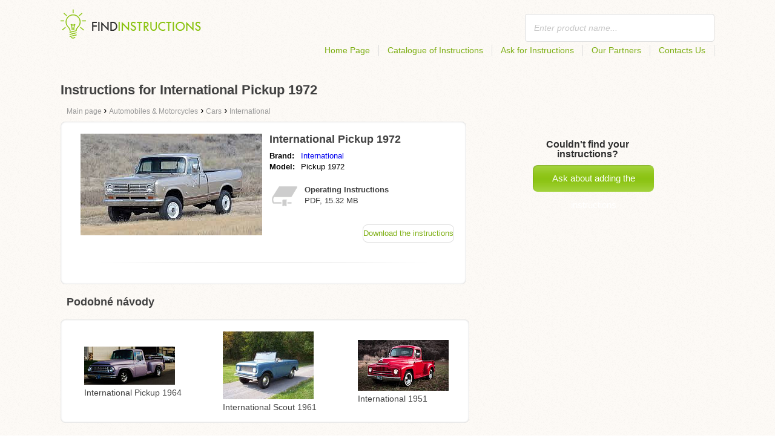

--- FILE ---
content_type: text/html; charset=utf-8
request_url: https://findinstructions.com/instructions-for-international-pickup-1972/
body_size: 4274
content:
<!DOCTYPE html>
<html lang='EN'>
<head>
	<meta name="theme-color" content="#90c61b">
	<meta name="seznam-wmt" content="fylUtksIWwnb4WRDHsY2bCglrwxoXsRD">
	<meta charset="UTF-8">
	<meta name="viewport" content="width=device-width, initial-scale=1">
		<title>Instructions for International  Pickup 1972 | Instructions</title>
	<meta name="keywords" content="instructions, manual, operating instructions, Instructions for International  Pickup 1972,">
	<meta name="description" content="Instructions for International  Pickup 1972 to free download. The manual is in English in PDF format.">
	<script>
		dataLayer = [{
			'user': "19",
			'type': 0,
			
			
			'pageType': 'manual',
		}];
	</script>
				<link rel="alternate" href="https://findinstructions.com/instructions-for-international-pickup-1972/" hreflang="EN">
				<link rel="alternate" href="https://findinstructions.co.uk/instructions-for-international-pickup-1972/" hreflang="EN-GB">

	<link rel="shortcut icon" href="/favicon.ico">
<link rel="stylesheet" type="text/css" href="/webtemp/cssloader-ba34d9c21ecf-critical.css?1577101178">
	
	<script async src="https://pagead2.googlesyndication.com/pagead/js/adsbygoogle.js?client=ca-pub-1852166013895833"
     crossorigin="anonymous"></script>
	<script async src="https://www.google.com/recaptcha/api.js?render=6LfFEqkpAAAAAFCOw2ZtCHZGykEvlNJJtUkc_jV7"></script>
	<style>
		.grecaptcha-badge {
			visibility: hidden !important;
		}
	</style>
</head>
<body class="resp">
<link rel="stylesheet" type="text/css" href="/webtemp/cssloader-bd1af2b9cec9.css?1734830271">
<!-- Google Tag Manager -->
<noscript>
	<iframe src="//www.googletagmanager.com/ns.html?id=GTM-WP2LCP" height="0" width="0" style="display:none;visibility:hidden"></iframe>
</noscript>

<script>(function(w,d,s,l,i) { w[l]=w[l]||[];w[l].push( { 'gtm.start':
		new Date().getTime(),event:'gtm.js' } );var f=d.getElementsByTagName(s)[0],
		j=d.createElement(s),dl=l!='dataLayer'?'&l='+l:'';j.async=true;j.src=
		'//www.googletagmanager.com/gtm.js?id='+i+dl;f.parentNode.insertBefore(j,f);
} )(window,document,'script','dataLayer','GTM-WP2LCP');</script>
<!-- End Google Tag Manager -->

<!--[if lte IE 8]><div id="ieLt8"><![endif]-->
<div class="page">

<header class="main-header">

    <a class="logo" href="/">
        <img src="/frontend/img/logos/logo_en.png"
             alt="Findinstructions.co.uk">
    </a>
    <!--logo-->
		<form class="ui search search-header huge icon input" onsubmit="dataLayer.push( { 'event':'searchEvent' } );" id="searchbox_" method="get"
			  action="/search/">
			<input type="text" name="q" id="search" class="search" placeholder="Enter product name..."
				   value="">
		</form>
		<!--search-->

    <nav class="main-nav">
        <a
                class="" href="/">Home Page</a>
        <a
                class="" href="/catalogue/">Catalogue of Instructions</a>
        
            <a class="show-dialog"
                                                  data-dialog="ask-manual"
                                                  href="#">Ask for Instructions</a>
        <a class="" href="/partners/">Our Partners</a>
        <a
                class="" href="/contacts-us/">Contacts Us</a>
    </nav>
    <!--main-nav-->

</header>
<!--main-header-->
	<script type="application/ld+json">
    {
      "@context" : "http://schema.org",
      "@type" : "WebSite",
      "name" : "Findinstructions.co.uk",
      "url" : "https://findinstructions.com/instructions-for-international-pickup-1972/"
    }

	</script>

	<h1>Instructions for International  Pickup 1972</h1>


<nav class="path">
	<ol vocab="http://schema.org/" typeof="BreadcrumbList">
		<li>
			<a href="/">
				<span>
					Main page
				</span>
			</a>
		</li>
	<li property="itemListElement" typeof="ListItem">
		›
		<a href="/automobiles-motorcycles/" property="item" typeof="WebPage">
			<span property="name">Automobiles &amp; Motorcycles</span>
		</a>
		<meta property="position" content="1">
	</li>
	<li property="itemListElement" typeof="ListItem">
		›
		<a href="/automobiles-motorcycles/cars/" property="item" typeof="WebPage">
			<span property="name">Cars</span>
		</a>
		<meta property="position" content="2">
	</li>
	<li property="itemListElement" typeof="ListItem">
		›
		<a href="/automobiles-motorcycles/cars/international/" property="item" typeof="WebPage">
			<span property="name">International</span>
		</a>
		<meta property="position" content="3">
	</li>
	</ol>
</nav>
	<div class="ads-google">
		<script async src="https://pagead2.googlesyndication.com/pagead/js/adsbygoogle.js?client=ca-pub-1852166013895833"
     crossorigin="anonymous"></script>
<!-- Návody - Produkt - Nahoře -->
<ins class="adsbygoogle"
     style="display:block"
     data-ad-client="ca-pub-1852166013895833"
     data-ad-slot="6449177915"
     data-ad-format="auto"
     data-full-width-responsive="true"></ins>
<script>
     (adsbygoogle = window.adsbygoogle || []).push({});
</script>
	</div>

	<div class="content-wrapper type-two">
		<div class="product-manual left-content">

			<div class="wrapper product">

				<section class="basic-info">

					<div class="one-half">


						<a href="https://findinstructions.com/images/be/jpg81-international-pickup-1972.jpg"
						   title="International  Pickup 1972" class="show-img">
							<picture>
								<source srcset="https://findinstructions.com/images/be/jpg81-international-pickup-1972.300x200.fit.q90.jpg" type="image/jpeg">
								<img class="show-img-small"
												   data-src="https://findinstructions.com/images/be/jpg81-international-pickup-1972.300x200.fit.q90.jpg"
												   alt="International  Pickup 1972" title="International  Pickup 1972">
							</picture>
						</a>


					</div>

					<div class="one-half">

						<h2>International  Pickup 1972</h2>

						<table>
							<tbody>
							<tr>
								<td class="brandName">Brand:</td>
								<td class="brandLink">
										<a href="/international/">International</a>
								</td>
							</tr>
							<tr>
								<td>Model:</td>
								<td>Pickup 1972</td>
							</tr>
							</tbody>
						</table>

						<div class="size-info">
							<div class="icon"></div>
							<p><b>Operating Instructions</b></p>
							<p>
								PDF, 15.32
								MB
							</p>
						</div>
						<!--size-info-->

						<div class="product-manual-add ads-google">
							<script async src="https://pagead2.googlesyndication.com/pagead/js/adsbygoogle.js?client=ca-pub-1852166013895833"
     crossorigin="anonymous"></script>
<!-- Návody - Produkt - Nad plačítkem -->
<ins class="adsbygoogle"
     style="display:block"
     data-ad-client="ca-pub-1852166013895833"
     data-ad-slot="2960470990"
     data-ad-format="auto"
     data-full-width-responsive="true"></ins>
<script>
     (adsbygoogle = window.adsbygoogle || []).push({});
</script>
						</div>

						<div class="links">
									<!--sse--> <a onclick="showManual()" id="download"
												  title="Instructions for International  Pickup 1972"
												  href="https://pdf.findinstructions.com/wp-content/uploads/pdf48/international-pickup-1972-5802081.pdf?h=WfVLBS5Ui9HmBT_3YymxNg&amp;e=1769744873"
												  style="font-size: 16px;"
												  target="_blank" rel="nofollow">Download the instructions</a>
									<!--/sse-->
								<!--sse--> <a onclick="showManual()" id="download_B"
											  title="Instructions for International  Pickup 1972"
											  href="https://pdf.findinstructions.com/wp-content/uploads/pdf48/international-pickup-1972-5802081.pdf?h=WfVLBS5Ui9HmBT_3YymxNg&amp;e=1769744873"
											  style="font-size: 16px;display:none;"
											  target="_blank" rel="nofollow">Download the instructions</a>
								<!--/sse-->
						</div>
						<!--links-->


					</div>

				</section>

			</div>
			<!--wrapper/product-->
			<div class="similar">
				<h2>Podobné návody</h2>
				<div class="similar-products wrapper">
					<div class="">
						<a href="/instructions-for-international-pickup-1964/">
							<div>
								<picture>
									<source srcset="https://findinstructions.com/images/aa/jpg81-international-pickup-1964.150x150.fit.q90.jpg" type="image/jpeg">
									<img data-src="https://findinstructions.com/images/aa/jpg81-international-pickup-1964.150x150.fit.q90.jpg" alt="International Pickup 1964"
																title="International Pickup 1964">
								</picture>
							</div>
							<p>International Pickup 1964</p>
						</a>

					</div>
					<div class="">
						<a href="/instructions-for-international-scout-1961/">
							<div>
								<picture>
									<source srcset="https://findinstructions.com/images/6e/jpg81-international-scout-1961.150x150.fit.q90.jpg" type="image/jpeg">
									<img data-src="https://findinstructions.com/images/6e/jpg81-international-scout-1961.150x150.fit.q90.jpg" alt="International Scout 1961"
																title="International Scout 1961">
								</picture>
							</div>
							<p>International Scout 1961</p>
						</a>

					</div>
					<div class="">
						<a href="/instructions-for-international-1951/">
							<div>
								<picture>
									<source srcset="https://findinstructions.com/images/cd/jpg81-international-1951.150x150.fit.q90.jpg" type="image/jpeg">
									<img data-src="https://findinstructions.com/images/cd/jpg81-international-1951.150x150.fit.q90.jpg" alt="International 1951"
																title="International 1951">
								</picture>
							</div>
							<p>International 1951</p>
						</a>

					</div>
				</div>
			</div>
		</div>
		<!--product-manual-->

		<aside class="right-panel">
	<section class="manual-not-found">

		<h2>Couldn't find your instructions?</h2>
		<a href="#" class="button-big show-dialog" data-dialog="ask-manual">Ask about adding the instructions</a>

	</section>
	<!--manual-not-found-->
			<div class="ad ads-google">
				<script async src="https://pagead2.googlesyndication.com/pagead/js/adsbygoogle.js?client=ca-pub-1852166013895833"
     crossorigin="anonymous"></script>
<!-- Návody - Produkt - Na straně -->
<ins class="adsbygoogle"
     style="display:block"
     data-ad-client="ca-pub-1852166013895833"
     data-ad-slot="7717973650"
     data-ad-format="auto"
     data-full-width-responsive="true"></ins>
<script>
     (adsbygoogle = window.adsbygoogle || []).push({});
</script>
			</div>
		</aside>
		<!--right-panel-->

	</div>
	<!--content-wrapper-->
		<script type="application/javascript">
			function showManual() {
				dataLayer.push({"ecommerce":{"currencyCode":"USD","purchase":{"actionField":{"id":6067498,"revenue":0.004859},"products":{"name":"International  Pickup 1972","id":48979,"price":0.004859,"brand":"International","category":"Auta","quantity":"1"}}},"event":"purchase"});
			}
		</script>

		<script type="application/javascript">
			dataLayer.push({"ecommerce":{"detail":{"actionField":{"list":"Product Page","action":"detail"},"products":{"name":"International  Pickup 1972","id":48979,"brand":"International","category":"Auta"}}},"event":"showProduct"});
		</script>
</div>
	<!--page-->
<footer class="main-footer">
    <div class="page menu">
        <a href="/">Home Page</a>
        <a href="/catalogue/">Catalogue of Instructions</a>
        <a class="show-dialog" data-dialog="ask-manual"
                                              href="#">Ask for Instructions</a>
        <a href="/partners/">Our Partners</a>
        <a href="/contacts-us/">Contacts Us</a>
    </div>
    <!--page/menu-->
</footer>
<!--main-footer-->

<!--DIALOG-->
    <div class="dialog-box ask-manual">

        <a href="#" class="close-button hide-dialog"><!--close--></a>

        <h1>Ask for Instructions</h1>

        <p>We will contact you by email when they are added.</p>

        <form action="/instructions-for-international-pickup-1972/" method="post" id="myForm" class="ask-manual-form">

            <label for="frm-requestForm-requestForm-name">The exact product name</label>
            <input type="text" name="name" id="frm-requestForm-requestForm-name" required data-nette-rules='[{"op":":filled","msg":"Please enter the exact product name."}]'>

            <label for="frm-requestForm-requestForm-email">Your email</label>
            <input type="email" name="email" id="frm-requestForm-requestForm-email" required data-nette-rules='[{"op":":filled","msg":"You must enter your email."},{"op":":email","msg":"Please check your email address. It is entered incorrectly."}]'>

            <input type="hidden" name="recaptchaToken" value="" id="g-recaptcha-response">

            <input type="checkbox" name="terms" id="frm-requestForm-requestForm-terms" required data-nette-rules='[{"op":":filled","msg":"This field is required."},{"op":":equal","msg":"It is necessary to agree with the processing of your email.","arg":true}]' checked>
            <label for="frm-requestForm-requestForm-terms">I agree with the processing of my email</label>

            <button type="button" class="button-mid button-abort hide-dialog">Cancel</button>
            <button class="button-mid" type="submit" name="_submit" value="Ask for Instructions">Ask for Instructions</button>
        <input type="hidden" name="_do" value="requestForm-requestForm-submit"></form>

        <p class="privacy-policy" style="margin-top:10px">
            This site is protected by reCAPTCHA and the Google
            <a href="https://policies.google.com/privacy">Privacy Policy</a> and
            <a href="https://policies.google.com/terms">Terms of Service</a> apply.
        </p>
    </div>
<!--dialog-box-->
<script>
    document.addEventListener('DOMContentLoaded', (event) => {
        document.getElementById('myForm').addEventListener('submit', function(e) {
            e.preventDefault();
            grecaptcha.ready(function() {
                grecaptcha.execute('6LfFEqkpAAAAAFCOw2ZtCHZGykEvlNJJtUkc_jV7', { action: 'submit' } ).then(function(token) {
                    document.getElementById('g-recaptcha-response').value = token;
                    $("#myForm").submit();
                });
            });
        });
    });
</script>
	<!--DIALOG-->
	<div class="dialog-box addNavod">
		<a href="#" class="close-button hide-dialog"><!--close--></a>
		<h1>Add Instructions</h1>
		<p>If you want to add the instructions, please send them to <i><a href="/cdn-cgi/l/email-protection" class="__cf_email__" data-cfemail="157c7b737a55737c7b717c7b6661676076617c7a7b663b767a3b607e">[email&#160;protected]</a></i>.
			<br>
			<br>
			<b>Thank you</b><br></p>
	</div>
	<!--dialog-box-->

	<!--[if IE]>
	<script src="//html5shiv.googlecode.com/svn/trunk/html5.js"></script>
	<![endif]-->
<script data-cfasync="false" src="/cdn-cgi/scripts/5c5dd728/cloudflare-static/email-decode.min.js"></script><script src="/webtemp/jsloader-3fba8208d02c.js?1577101178"></script>
	

<script defer src="https://static.cloudflareinsights.com/beacon.min.js/vcd15cbe7772f49c399c6a5babf22c1241717689176015" integrity="sha512-ZpsOmlRQV6y907TI0dKBHq9Md29nnaEIPlkf84rnaERnq6zvWvPUqr2ft8M1aS28oN72PdrCzSjY4U6VaAw1EQ==" data-cf-beacon='{"version":"2024.11.0","token":"95706f380b75430c9302f3506f1a39e2","r":1,"server_timing":{"name":{"cfCacheStatus":true,"cfEdge":true,"cfExtPri":true,"cfL4":true,"cfOrigin":true,"cfSpeedBrain":true},"location_startswith":null}}' crossorigin="anonymous"></script>
</body>
</html>


--- FILE ---
content_type: text/html; charset=utf-8
request_url: https://www.google.com/recaptcha/api2/anchor?ar=1&k=6LfFEqkpAAAAAFCOw2ZtCHZGykEvlNJJtUkc_jV7&co=aHR0cHM6Ly9maW5kaW5zdHJ1Y3Rpb25zLmNvbTo0NDM.&hl=en&v=N67nZn4AqZkNcbeMu4prBgzg&size=invisible&anchor-ms=20000&execute-ms=30000&cb=7hppjmk9yy0l
body_size: 48542
content:
<!DOCTYPE HTML><html dir="ltr" lang="en"><head><meta http-equiv="Content-Type" content="text/html; charset=UTF-8">
<meta http-equiv="X-UA-Compatible" content="IE=edge">
<title>reCAPTCHA</title>
<style type="text/css">
/* cyrillic-ext */
@font-face {
  font-family: 'Roboto';
  font-style: normal;
  font-weight: 400;
  font-stretch: 100%;
  src: url(//fonts.gstatic.com/s/roboto/v48/KFO7CnqEu92Fr1ME7kSn66aGLdTylUAMa3GUBHMdazTgWw.woff2) format('woff2');
  unicode-range: U+0460-052F, U+1C80-1C8A, U+20B4, U+2DE0-2DFF, U+A640-A69F, U+FE2E-FE2F;
}
/* cyrillic */
@font-face {
  font-family: 'Roboto';
  font-style: normal;
  font-weight: 400;
  font-stretch: 100%;
  src: url(//fonts.gstatic.com/s/roboto/v48/KFO7CnqEu92Fr1ME7kSn66aGLdTylUAMa3iUBHMdazTgWw.woff2) format('woff2');
  unicode-range: U+0301, U+0400-045F, U+0490-0491, U+04B0-04B1, U+2116;
}
/* greek-ext */
@font-face {
  font-family: 'Roboto';
  font-style: normal;
  font-weight: 400;
  font-stretch: 100%;
  src: url(//fonts.gstatic.com/s/roboto/v48/KFO7CnqEu92Fr1ME7kSn66aGLdTylUAMa3CUBHMdazTgWw.woff2) format('woff2');
  unicode-range: U+1F00-1FFF;
}
/* greek */
@font-face {
  font-family: 'Roboto';
  font-style: normal;
  font-weight: 400;
  font-stretch: 100%;
  src: url(//fonts.gstatic.com/s/roboto/v48/KFO7CnqEu92Fr1ME7kSn66aGLdTylUAMa3-UBHMdazTgWw.woff2) format('woff2');
  unicode-range: U+0370-0377, U+037A-037F, U+0384-038A, U+038C, U+038E-03A1, U+03A3-03FF;
}
/* math */
@font-face {
  font-family: 'Roboto';
  font-style: normal;
  font-weight: 400;
  font-stretch: 100%;
  src: url(//fonts.gstatic.com/s/roboto/v48/KFO7CnqEu92Fr1ME7kSn66aGLdTylUAMawCUBHMdazTgWw.woff2) format('woff2');
  unicode-range: U+0302-0303, U+0305, U+0307-0308, U+0310, U+0312, U+0315, U+031A, U+0326-0327, U+032C, U+032F-0330, U+0332-0333, U+0338, U+033A, U+0346, U+034D, U+0391-03A1, U+03A3-03A9, U+03B1-03C9, U+03D1, U+03D5-03D6, U+03F0-03F1, U+03F4-03F5, U+2016-2017, U+2034-2038, U+203C, U+2040, U+2043, U+2047, U+2050, U+2057, U+205F, U+2070-2071, U+2074-208E, U+2090-209C, U+20D0-20DC, U+20E1, U+20E5-20EF, U+2100-2112, U+2114-2115, U+2117-2121, U+2123-214F, U+2190, U+2192, U+2194-21AE, U+21B0-21E5, U+21F1-21F2, U+21F4-2211, U+2213-2214, U+2216-22FF, U+2308-230B, U+2310, U+2319, U+231C-2321, U+2336-237A, U+237C, U+2395, U+239B-23B7, U+23D0, U+23DC-23E1, U+2474-2475, U+25AF, U+25B3, U+25B7, U+25BD, U+25C1, U+25CA, U+25CC, U+25FB, U+266D-266F, U+27C0-27FF, U+2900-2AFF, U+2B0E-2B11, U+2B30-2B4C, U+2BFE, U+3030, U+FF5B, U+FF5D, U+1D400-1D7FF, U+1EE00-1EEFF;
}
/* symbols */
@font-face {
  font-family: 'Roboto';
  font-style: normal;
  font-weight: 400;
  font-stretch: 100%;
  src: url(//fonts.gstatic.com/s/roboto/v48/KFO7CnqEu92Fr1ME7kSn66aGLdTylUAMaxKUBHMdazTgWw.woff2) format('woff2');
  unicode-range: U+0001-000C, U+000E-001F, U+007F-009F, U+20DD-20E0, U+20E2-20E4, U+2150-218F, U+2190, U+2192, U+2194-2199, U+21AF, U+21E6-21F0, U+21F3, U+2218-2219, U+2299, U+22C4-22C6, U+2300-243F, U+2440-244A, U+2460-24FF, U+25A0-27BF, U+2800-28FF, U+2921-2922, U+2981, U+29BF, U+29EB, U+2B00-2BFF, U+4DC0-4DFF, U+FFF9-FFFB, U+10140-1018E, U+10190-1019C, U+101A0, U+101D0-101FD, U+102E0-102FB, U+10E60-10E7E, U+1D2C0-1D2D3, U+1D2E0-1D37F, U+1F000-1F0FF, U+1F100-1F1AD, U+1F1E6-1F1FF, U+1F30D-1F30F, U+1F315, U+1F31C, U+1F31E, U+1F320-1F32C, U+1F336, U+1F378, U+1F37D, U+1F382, U+1F393-1F39F, U+1F3A7-1F3A8, U+1F3AC-1F3AF, U+1F3C2, U+1F3C4-1F3C6, U+1F3CA-1F3CE, U+1F3D4-1F3E0, U+1F3ED, U+1F3F1-1F3F3, U+1F3F5-1F3F7, U+1F408, U+1F415, U+1F41F, U+1F426, U+1F43F, U+1F441-1F442, U+1F444, U+1F446-1F449, U+1F44C-1F44E, U+1F453, U+1F46A, U+1F47D, U+1F4A3, U+1F4B0, U+1F4B3, U+1F4B9, U+1F4BB, U+1F4BF, U+1F4C8-1F4CB, U+1F4D6, U+1F4DA, U+1F4DF, U+1F4E3-1F4E6, U+1F4EA-1F4ED, U+1F4F7, U+1F4F9-1F4FB, U+1F4FD-1F4FE, U+1F503, U+1F507-1F50B, U+1F50D, U+1F512-1F513, U+1F53E-1F54A, U+1F54F-1F5FA, U+1F610, U+1F650-1F67F, U+1F687, U+1F68D, U+1F691, U+1F694, U+1F698, U+1F6AD, U+1F6B2, U+1F6B9-1F6BA, U+1F6BC, U+1F6C6-1F6CF, U+1F6D3-1F6D7, U+1F6E0-1F6EA, U+1F6F0-1F6F3, U+1F6F7-1F6FC, U+1F700-1F7FF, U+1F800-1F80B, U+1F810-1F847, U+1F850-1F859, U+1F860-1F887, U+1F890-1F8AD, U+1F8B0-1F8BB, U+1F8C0-1F8C1, U+1F900-1F90B, U+1F93B, U+1F946, U+1F984, U+1F996, U+1F9E9, U+1FA00-1FA6F, U+1FA70-1FA7C, U+1FA80-1FA89, U+1FA8F-1FAC6, U+1FACE-1FADC, U+1FADF-1FAE9, U+1FAF0-1FAF8, U+1FB00-1FBFF;
}
/* vietnamese */
@font-face {
  font-family: 'Roboto';
  font-style: normal;
  font-weight: 400;
  font-stretch: 100%;
  src: url(//fonts.gstatic.com/s/roboto/v48/KFO7CnqEu92Fr1ME7kSn66aGLdTylUAMa3OUBHMdazTgWw.woff2) format('woff2');
  unicode-range: U+0102-0103, U+0110-0111, U+0128-0129, U+0168-0169, U+01A0-01A1, U+01AF-01B0, U+0300-0301, U+0303-0304, U+0308-0309, U+0323, U+0329, U+1EA0-1EF9, U+20AB;
}
/* latin-ext */
@font-face {
  font-family: 'Roboto';
  font-style: normal;
  font-weight: 400;
  font-stretch: 100%;
  src: url(//fonts.gstatic.com/s/roboto/v48/KFO7CnqEu92Fr1ME7kSn66aGLdTylUAMa3KUBHMdazTgWw.woff2) format('woff2');
  unicode-range: U+0100-02BA, U+02BD-02C5, U+02C7-02CC, U+02CE-02D7, U+02DD-02FF, U+0304, U+0308, U+0329, U+1D00-1DBF, U+1E00-1E9F, U+1EF2-1EFF, U+2020, U+20A0-20AB, U+20AD-20C0, U+2113, U+2C60-2C7F, U+A720-A7FF;
}
/* latin */
@font-face {
  font-family: 'Roboto';
  font-style: normal;
  font-weight: 400;
  font-stretch: 100%;
  src: url(//fonts.gstatic.com/s/roboto/v48/KFO7CnqEu92Fr1ME7kSn66aGLdTylUAMa3yUBHMdazQ.woff2) format('woff2');
  unicode-range: U+0000-00FF, U+0131, U+0152-0153, U+02BB-02BC, U+02C6, U+02DA, U+02DC, U+0304, U+0308, U+0329, U+2000-206F, U+20AC, U+2122, U+2191, U+2193, U+2212, U+2215, U+FEFF, U+FFFD;
}
/* cyrillic-ext */
@font-face {
  font-family: 'Roboto';
  font-style: normal;
  font-weight: 500;
  font-stretch: 100%;
  src: url(//fonts.gstatic.com/s/roboto/v48/KFO7CnqEu92Fr1ME7kSn66aGLdTylUAMa3GUBHMdazTgWw.woff2) format('woff2');
  unicode-range: U+0460-052F, U+1C80-1C8A, U+20B4, U+2DE0-2DFF, U+A640-A69F, U+FE2E-FE2F;
}
/* cyrillic */
@font-face {
  font-family: 'Roboto';
  font-style: normal;
  font-weight: 500;
  font-stretch: 100%;
  src: url(//fonts.gstatic.com/s/roboto/v48/KFO7CnqEu92Fr1ME7kSn66aGLdTylUAMa3iUBHMdazTgWw.woff2) format('woff2');
  unicode-range: U+0301, U+0400-045F, U+0490-0491, U+04B0-04B1, U+2116;
}
/* greek-ext */
@font-face {
  font-family: 'Roboto';
  font-style: normal;
  font-weight: 500;
  font-stretch: 100%;
  src: url(//fonts.gstatic.com/s/roboto/v48/KFO7CnqEu92Fr1ME7kSn66aGLdTylUAMa3CUBHMdazTgWw.woff2) format('woff2');
  unicode-range: U+1F00-1FFF;
}
/* greek */
@font-face {
  font-family: 'Roboto';
  font-style: normal;
  font-weight: 500;
  font-stretch: 100%;
  src: url(//fonts.gstatic.com/s/roboto/v48/KFO7CnqEu92Fr1ME7kSn66aGLdTylUAMa3-UBHMdazTgWw.woff2) format('woff2');
  unicode-range: U+0370-0377, U+037A-037F, U+0384-038A, U+038C, U+038E-03A1, U+03A3-03FF;
}
/* math */
@font-face {
  font-family: 'Roboto';
  font-style: normal;
  font-weight: 500;
  font-stretch: 100%;
  src: url(//fonts.gstatic.com/s/roboto/v48/KFO7CnqEu92Fr1ME7kSn66aGLdTylUAMawCUBHMdazTgWw.woff2) format('woff2');
  unicode-range: U+0302-0303, U+0305, U+0307-0308, U+0310, U+0312, U+0315, U+031A, U+0326-0327, U+032C, U+032F-0330, U+0332-0333, U+0338, U+033A, U+0346, U+034D, U+0391-03A1, U+03A3-03A9, U+03B1-03C9, U+03D1, U+03D5-03D6, U+03F0-03F1, U+03F4-03F5, U+2016-2017, U+2034-2038, U+203C, U+2040, U+2043, U+2047, U+2050, U+2057, U+205F, U+2070-2071, U+2074-208E, U+2090-209C, U+20D0-20DC, U+20E1, U+20E5-20EF, U+2100-2112, U+2114-2115, U+2117-2121, U+2123-214F, U+2190, U+2192, U+2194-21AE, U+21B0-21E5, U+21F1-21F2, U+21F4-2211, U+2213-2214, U+2216-22FF, U+2308-230B, U+2310, U+2319, U+231C-2321, U+2336-237A, U+237C, U+2395, U+239B-23B7, U+23D0, U+23DC-23E1, U+2474-2475, U+25AF, U+25B3, U+25B7, U+25BD, U+25C1, U+25CA, U+25CC, U+25FB, U+266D-266F, U+27C0-27FF, U+2900-2AFF, U+2B0E-2B11, U+2B30-2B4C, U+2BFE, U+3030, U+FF5B, U+FF5D, U+1D400-1D7FF, U+1EE00-1EEFF;
}
/* symbols */
@font-face {
  font-family: 'Roboto';
  font-style: normal;
  font-weight: 500;
  font-stretch: 100%;
  src: url(//fonts.gstatic.com/s/roboto/v48/KFO7CnqEu92Fr1ME7kSn66aGLdTylUAMaxKUBHMdazTgWw.woff2) format('woff2');
  unicode-range: U+0001-000C, U+000E-001F, U+007F-009F, U+20DD-20E0, U+20E2-20E4, U+2150-218F, U+2190, U+2192, U+2194-2199, U+21AF, U+21E6-21F0, U+21F3, U+2218-2219, U+2299, U+22C4-22C6, U+2300-243F, U+2440-244A, U+2460-24FF, U+25A0-27BF, U+2800-28FF, U+2921-2922, U+2981, U+29BF, U+29EB, U+2B00-2BFF, U+4DC0-4DFF, U+FFF9-FFFB, U+10140-1018E, U+10190-1019C, U+101A0, U+101D0-101FD, U+102E0-102FB, U+10E60-10E7E, U+1D2C0-1D2D3, U+1D2E0-1D37F, U+1F000-1F0FF, U+1F100-1F1AD, U+1F1E6-1F1FF, U+1F30D-1F30F, U+1F315, U+1F31C, U+1F31E, U+1F320-1F32C, U+1F336, U+1F378, U+1F37D, U+1F382, U+1F393-1F39F, U+1F3A7-1F3A8, U+1F3AC-1F3AF, U+1F3C2, U+1F3C4-1F3C6, U+1F3CA-1F3CE, U+1F3D4-1F3E0, U+1F3ED, U+1F3F1-1F3F3, U+1F3F5-1F3F7, U+1F408, U+1F415, U+1F41F, U+1F426, U+1F43F, U+1F441-1F442, U+1F444, U+1F446-1F449, U+1F44C-1F44E, U+1F453, U+1F46A, U+1F47D, U+1F4A3, U+1F4B0, U+1F4B3, U+1F4B9, U+1F4BB, U+1F4BF, U+1F4C8-1F4CB, U+1F4D6, U+1F4DA, U+1F4DF, U+1F4E3-1F4E6, U+1F4EA-1F4ED, U+1F4F7, U+1F4F9-1F4FB, U+1F4FD-1F4FE, U+1F503, U+1F507-1F50B, U+1F50D, U+1F512-1F513, U+1F53E-1F54A, U+1F54F-1F5FA, U+1F610, U+1F650-1F67F, U+1F687, U+1F68D, U+1F691, U+1F694, U+1F698, U+1F6AD, U+1F6B2, U+1F6B9-1F6BA, U+1F6BC, U+1F6C6-1F6CF, U+1F6D3-1F6D7, U+1F6E0-1F6EA, U+1F6F0-1F6F3, U+1F6F7-1F6FC, U+1F700-1F7FF, U+1F800-1F80B, U+1F810-1F847, U+1F850-1F859, U+1F860-1F887, U+1F890-1F8AD, U+1F8B0-1F8BB, U+1F8C0-1F8C1, U+1F900-1F90B, U+1F93B, U+1F946, U+1F984, U+1F996, U+1F9E9, U+1FA00-1FA6F, U+1FA70-1FA7C, U+1FA80-1FA89, U+1FA8F-1FAC6, U+1FACE-1FADC, U+1FADF-1FAE9, U+1FAF0-1FAF8, U+1FB00-1FBFF;
}
/* vietnamese */
@font-face {
  font-family: 'Roboto';
  font-style: normal;
  font-weight: 500;
  font-stretch: 100%;
  src: url(//fonts.gstatic.com/s/roboto/v48/KFO7CnqEu92Fr1ME7kSn66aGLdTylUAMa3OUBHMdazTgWw.woff2) format('woff2');
  unicode-range: U+0102-0103, U+0110-0111, U+0128-0129, U+0168-0169, U+01A0-01A1, U+01AF-01B0, U+0300-0301, U+0303-0304, U+0308-0309, U+0323, U+0329, U+1EA0-1EF9, U+20AB;
}
/* latin-ext */
@font-face {
  font-family: 'Roboto';
  font-style: normal;
  font-weight: 500;
  font-stretch: 100%;
  src: url(//fonts.gstatic.com/s/roboto/v48/KFO7CnqEu92Fr1ME7kSn66aGLdTylUAMa3KUBHMdazTgWw.woff2) format('woff2');
  unicode-range: U+0100-02BA, U+02BD-02C5, U+02C7-02CC, U+02CE-02D7, U+02DD-02FF, U+0304, U+0308, U+0329, U+1D00-1DBF, U+1E00-1E9F, U+1EF2-1EFF, U+2020, U+20A0-20AB, U+20AD-20C0, U+2113, U+2C60-2C7F, U+A720-A7FF;
}
/* latin */
@font-face {
  font-family: 'Roboto';
  font-style: normal;
  font-weight: 500;
  font-stretch: 100%;
  src: url(//fonts.gstatic.com/s/roboto/v48/KFO7CnqEu92Fr1ME7kSn66aGLdTylUAMa3yUBHMdazQ.woff2) format('woff2');
  unicode-range: U+0000-00FF, U+0131, U+0152-0153, U+02BB-02BC, U+02C6, U+02DA, U+02DC, U+0304, U+0308, U+0329, U+2000-206F, U+20AC, U+2122, U+2191, U+2193, U+2212, U+2215, U+FEFF, U+FFFD;
}
/* cyrillic-ext */
@font-face {
  font-family: 'Roboto';
  font-style: normal;
  font-weight: 900;
  font-stretch: 100%;
  src: url(//fonts.gstatic.com/s/roboto/v48/KFO7CnqEu92Fr1ME7kSn66aGLdTylUAMa3GUBHMdazTgWw.woff2) format('woff2');
  unicode-range: U+0460-052F, U+1C80-1C8A, U+20B4, U+2DE0-2DFF, U+A640-A69F, U+FE2E-FE2F;
}
/* cyrillic */
@font-face {
  font-family: 'Roboto';
  font-style: normal;
  font-weight: 900;
  font-stretch: 100%;
  src: url(//fonts.gstatic.com/s/roboto/v48/KFO7CnqEu92Fr1ME7kSn66aGLdTylUAMa3iUBHMdazTgWw.woff2) format('woff2');
  unicode-range: U+0301, U+0400-045F, U+0490-0491, U+04B0-04B1, U+2116;
}
/* greek-ext */
@font-face {
  font-family: 'Roboto';
  font-style: normal;
  font-weight: 900;
  font-stretch: 100%;
  src: url(//fonts.gstatic.com/s/roboto/v48/KFO7CnqEu92Fr1ME7kSn66aGLdTylUAMa3CUBHMdazTgWw.woff2) format('woff2');
  unicode-range: U+1F00-1FFF;
}
/* greek */
@font-face {
  font-family: 'Roboto';
  font-style: normal;
  font-weight: 900;
  font-stretch: 100%;
  src: url(//fonts.gstatic.com/s/roboto/v48/KFO7CnqEu92Fr1ME7kSn66aGLdTylUAMa3-UBHMdazTgWw.woff2) format('woff2');
  unicode-range: U+0370-0377, U+037A-037F, U+0384-038A, U+038C, U+038E-03A1, U+03A3-03FF;
}
/* math */
@font-face {
  font-family: 'Roboto';
  font-style: normal;
  font-weight: 900;
  font-stretch: 100%;
  src: url(//fonts.gstatic.com/s/roboto/v48/KFO7CnqEu92Fr1ME7kSn66aGLdTylUAMawCUBHMdazTgWw.woff2) format('woff2');
  unicode-range: U+0302-0303, U+0305, U+0307-0308, U+0310, U+0312, U+0315, U+031A, U+0326-0327, U+032C, U+032F-0330, U+0332-0333, U+0338, U+033A, U+0346, U+034D, U+0391-03A1, U+03A3-03A9, U+03B1-03C9, U+03D1, U+03D5-03D6, U+03F0-03F1, U+03F4-03F5, U+2016-2017, U+2034-2038, U+203C, U+2040, U+2043, U+2047, U+2050, U+2057, U+205F, U+2070-2071, U+2074-208E, U+2090-209C, U+20D0-20DC, U+20E1, U+20E5-20EF, U+2100-2112, U+2114-2115, U+2117-2121, U+2123-214F, U+2190, U+2192, U+2194-21AE, U+21B0-21E5, U+21F1-21F2, U+21F4-2211, U+2213-2214, U+2216-22FF, U+2308-230B, U+2310, U+2319, U+231C-2321, U+2336-237A, U+237C, U+2395, U+239B-23B7, U+23D0, U+23DC-23E1, U+2474-2475, U+25AF, U+25B3, U+25B7, U+25BD, U+25C1, U+25CA, U+25CC, U+25FB, U+266D-266F, U+27C0-27FF, U+2900-2AFF, U+2B0E-2B11, U+2B30-2B4C, U+2BFE, U+3030, U+FF5B, U+FF5D, U+1D400-1D7FF, U+1EE00-1EEFF;
}
/* symbols */
@font-face {
  font-family: 'Roboto';
  font-style: normal;
  font-weight: 900;
  font-stretch: 100%;
  src: url(//fonts.gstatic.com/s/roboto/v48/KFO7CnqEu92Fr1ME7kSn66aGLdTylUAMaxKUBHMdazTgWw.woff2) format('woff2');
  unicode-range: U+0001-000C, U+000E-001F, U+007F-009F, U+20DD-20E0, U+20E2-20E4, U+2150-218F, U+2190, U+2192, U+2194-2199, U+21AF, U+21E6-21F0, U+21F3, U+2218-2219, U+2299, U+22C4-22C6, U+2300-243F, U+2440-244A, U+2460-24FF, U+25A0-27BF, U+2800-28FF, U+2921-2922, U+2981, U+29BF, U+29EB, U+2B00-2BFF, U+4DC0-4DFF, U+FFF9-FFFB, U+10140-1018E, U+10190-1019C, U+101A0, U+101D0-101FD, U+102E0-102FB, U+10E60-10E7E, U+1D2C0-1D2D3, U+1D2E0-1D37F, U+1F000-1F0FF, U+1F100-1F1AD, U+1F1E6-1F1FF, U+1F30D-1F30F, U+1F315, U+1F31C, U+1F31E, U+1F320-1F32C, U+1F336, U+1F378, U+1F37D, U+1F382, U+1F393-1F39F, U+1F3A7-1F3A8, U+1F3AC-1F3AF, U+1F3C2, U+1F3C4-1F3C6, U+1F3CA-1F3CE, U+1F3D4-1F3E0, U+1F3ED, U+1F3F1-1F3F3, U+1F3F5-1F3F7, U+1F408, U+1F415, U+1F41F, U+1F426, U+1F43F, U+1F441-1F442, U+1F444, U+1F446-1F449, U+1F44C-1F44E, U+1F453, U+1F46A, U+1F47D, U+1F4A3, U+1F4B0, U+1F4B3, U+1F4B9, U+1F4BB, U+1F4BF, U+1F4C8-1F4CB, U+1F4D6, U+1F4DA, U+1F4DF, U+1F4E3-1F4E6, U+1F4EA-1F4ED, U+1F4F7, U+1F4F9-1F4FB, U+1F4FD-1F4FE, U+1F503, U+1F507-1F50B, U+1F50D, U+1F512-1F513, U+1F53E-1F54A, U+1F54F-1F5FA, U+1F610, U+1F650-1F67F, U+1F687, U+1F68D, U+1F691, U+1F694, U+1F698, U+1F6AD, U+1F6B2, U+1F6B9-1F6BA, U+1F6BC, U+1F6C6-1F6CF, U+1F6D3-1F6D7, U+1F6E0-1F6EA, U+1F6F0-1F6F3, U+1F6F7-1F6FC, U+1F700-1F7FF, U+1F800-1F80B, U+1F810-1F847, U+1F850-1F859, U+1F860-1F887, U+1F890-1F8AD, U+1F8B0-1F8BB, U+1F8C0-1F8C1, U+1F900-1F90B, U+1F93B, U+1F946, U+1F984, U+1F996, U+1F9E9, U+1FA00-1FA6F, U+1FA70-1FA7C, U+1FA80-1FA89, U+1FA8F-1FAC6, U+1FACE-1FADC, U+1FADF-1FAE9, U+1FAF0-1FAF8, U+1FB00-1FBFF;
}
/* vietnamese */
@font-face {
  font-family: 'Roboto';
  font-style: normal;
  font-weight: 900;
  font-stretch: 100%;
  src: url(//fonts.gstatic.com/s/roboto/v48/KFO7CnqEu92Fr1ME7kSn66aGLdTylUAMa3OUBHMdazTgWw.woff2) format('woff2');
  unicode-range: U+0102-0103, U+0110-0111, U+0128-0129, U+0168-0169, U+01A0-01A1, U+01AF-01B0, U+0300-0301, U+0303-0304, U+0308-0309, U+0323, U+0329, U+1EA0-1EF9, U+20AB;
}
/* latin-ext */
@font-face {
  font-family: 'Roboto';
  font-style: normal;
  font-weight: 900;
  font-stretch: 100%;
  src: url(//fonts.gstatic.com/s/roboto/v48/KFO7CnqEu92Fr1ME7kSn66aGLdTylUAMa3KUBHMdazTgWw.woff2) format('woff2');
  unicode-range: U+0100-02BA, U+02BD-02C5, U+02C7-02CC, U+02CE-02D7, U+02DD-02FF, U+0304, U+0308, U+0329, U+1D00-1DBF, U+1E00-1E9F, U+1EF2-1EFF, U+2020, U+20A0-20AB, U+20AD-20C0, U+2113, U+2C60-2C7F, U+A720-A7FF;
}
/* latin */
@font-face {
  font-family: 'Roboto';
  font-style: normal;
  font-weight: 900;
  font-stretch: 100%;
  src: url(//fonts.gstatic.com/s/roboto/v48/KFO7CnqEu92Fr1ME7kSn66aGLdTylUAMa3yUBHMdazQ.woff2) format('woff2');
  unicode-range: U+0000-00FF, U+0131, U+0152-0153, U+02BB-02BC, U+02C6, U+02DA, U+02DC, U+0304, U+0308, U+0329, U+2000-206F, U+20AC, U+2122, U+2191, U+2193, U+2212, U+2215, U+FEFF, U+FFFD;
}

</style>
<link rel="stylesheet" type="text/css" href="https://www.gstatic.com/recaptcha/releases/N67nZn4AqZkNcbeMu4prBgzg/styles__ltr.css">
<script nonce="g5oGoalMtBdNNaNov280LA" type="text/javascript">window['__recaptcha_api'] = 'https://www.google.com/recaptcha/api2/';</script>
<script type="text/javascript" src="https://www.gstatic.com/recaptcha/releases/N67nZn4AqZkNcbeMu4prBgzg/recaptcha__en.js" nonce="g5oGoalMtBdNNaNov280LA">
      
    </script></head>
<body><div id="rc-anchor-alert" class="rc-anchor-alert"></div>
<input type="hidden" id="recaptcha-token" value="[base64]">
<script type="text/javascript" nonce="g5oGoalMtBdNNaNov280LA">
      recaptcha.anchor.Main.init("[\x22ainput\x22,[\x22bgdata\x22,\x22\x22,\[base64]/[base64]/[base64]/bmV3IHJbeF0oY1swXSk6RT09Mj9uZXcgclt4XShjWzBdLGNbMV0pOkU9PTM/bmV3IHJbeF0oY1swXSxjWzFdLGNbMl0pOkU9PTQ/[base64]/[base64]/[base64]/[base64]/[base64]/[base64]/[base64]/[base64]\x22,\[base64]\\u003d\x22,\x22dSTDicKMw5I7w67DgcOWw4tIwqnCrMK/CQpLwpjCpATClEh2f8OnbMKXwpTCo8KOwrLCvsObQ0zDiMOMYWnDqABce2ZiwpNrwoQww4PCm8KqwovChcKRwoUKQCzDvXsZw7HCpsKOdydmw4xhw6NTw4nCrsKWw6TDkcOgfTpywpgvwqt7ZxLCqcKaw4I1wqhXwpt9ZSfDvsKqIBMcFj/CksKJDMOowpLDnsOFfsKYw6Y5NsKswqIMwrPClsK2SG14wpkzw5F1wq8Kw6vDg8K0T8K2wq1WZQDCgm0bw4AoWQMKwo0Hw6XDpMOHwoLDkcKQw68zwoBTL1/DuMKCwqrDpnzClMOZbMKSw6vCo8KTScKZLMO6TCTDj8KxVXrDoMKFDMOVT0/Ct8O0ZMO4w4hbfMKTw6fCp1Nlwqk0aw8CwpDDpUnDjcOJwoLDlsKRHwlbw6TDmMOjwr3CvHXChy9EwrtIS8O/YsOiwrPCj8KKwoDCiEXCtMOGS8KgKcK1worDgGt0f1h7ZMKybsKIIMKvwrnCjMOtw7Uew65ew5fCiQc5wr/CkEvDulHCgE7CnWQ7w7PDvcK2IcKUwrtvdxcCwqHClsO0EXnCg2BAwp0Cw6daGMKBdGk+U8K6EnHDlhREwpoTwoPDrMOdbcKVAcOqwrt5w7rChMKlb8KYUsKwQ8KBNFoqwrvCocKcJQ3Cr1/DrMK4Y0ANTg4EDQ3CksOjNsOiw4lKHsKzw5BYF0bCrD3Co0jCgWDCvcOQUgnDssOhH8Kfw68AVcKwLh/CpsKUOAYTRMKsARRww4RbcsKAcQvDhMOqwqTCpSd1VsK3XQszwoIvw6/ChMOlCsK4UMOxw6ZEwpzDtMKbw7vDtVkLH8O4woJ+wqHDpH0Aw53DmwbCnsKbwo4ewrvDhQfDgit/w5ZRdMKzw77CsF3DjMKqwozDp8OHw7sZG8Oewoc1FcKlXsKXWMKUwq3Dlyx6w6Fadl8lLUwnQRDDp8KhIQ7DvMOqasOjw5bCnxLDpMKPbh8oLcO4TzMHU8OIAR/Dig8jI8Klw53ChsK1LFjDol/DoMOXwqTCucK3ccKkw4jCug/CnMK1w71owrkADQDDuSEFwrN0wq9eLnFKwqTCn8KVLcOaWm/DoFEjwrjDh8Ofw5LDrnlYw6fDn8KDQsKeSRRDZDrDi2cCa8Kuwr3DsXAIKEh0YR3Cm3TDtgABwpEmL1XCmyjDu2JmKsO8w7HCo3/[base64]/[base64]/[base64]/[base64]/OmPDmQ/Cr8Oyw5zDmWYKRsO2w64Mw48qwpUgRBRhMzggw63DjB8yKcKDwoZTwqVNwpLCgMKow7zChlEdwr4lwpQZb2RIwot3wrIjwojDqT0Qw73Ch8OEw7VSZMOjZ8OAwrQFwrPCghTDgMOGw5zDj8KHwownSsOIw4Q/XMO0wqbDusKKwrJ+QMKWwoVKwo7CsQbCj8KZwpNvFcKKalBcwrXCuMKCOcK/TXllUMO/w7p9U8KGasKFwrgCASw2SMOfJMK7wrtRNsOtecOHw75yw5vDtinDmsOuw7rCtFbDrcOBAWfCoMKUL8KGMcORw6/DqzlZEcKxwrfDu8KPOcO9wokzw7HCr048w7oRR8KswqrCucOWesOxb0jCpnszWTJMTw/CuDbCosKbWH4RwpPDlXxcwpzDocKkw6TCksOLLnbCuTTDpwbDmXxqEcO9EzwKwoDCq8KXI8O1FUcOYcKew5U/w6jDvsOpXcKFXErDiDPCoMKPNsOuGMKsw5MQw5jCuggnAMK1w4oWwqFGwpdAw4Bww58VwqHDjcK4QWrDp0hibQ/CllPCpDAfdwQ4wqEDw6jDtsOawpIgdsKWNQ1cB8OLMMKeTcK7wqBEwpcKZcKCX10wwr7CqsOBwrnDkg5JH0nChAB1CsK/aWXCu0HDsFjCjMK0esOuw73CqMO5fcK4WWrChsO0wrpTwqo0aMO1wovDihDCm8KHMyt9wo4/[base64]/CoMKkFcOSw4pnLmrCqDdKUhbDgV5qwqxWwr/DjHEow4oyecKocg1vBsOrw5URwqlZVBBsCcOww4oGRcK7eMKTWcOmZS/CksO9w7J2w5zDksOYw4nDi8O9UwbDu8KzJsOzPsKeXiDDsCTCr8O7w7PCkcOlw51fwqDDvMO+w7TCvcO+fmZDP8KOwql0w6XCgC16WWvDnW4QVsOGw6LDsMOEw7wfWsKSFsONaMKEw4TDvhpqCcKNwpbDgh3DjMKQYiY2w77Csy4/QMOqWkHCmcKFw6kDwq1gwp3DvT9Dw5jDv8Oow6HDv2hpw43DlcOfCDpBwofCp8KkbcKawpFOXWVRw6QGwrPDvl4Cw5XCpC5QeyPDvSLChyHDpMKuB8O1wrkPdyDCrkfDvB3CpBTDpkdkwo9Lwrxow4zCjjrDtzLCt8O0em/Cgm/[base64]/XsONw5cpw5oPI28Yw5DCjsKzwqDClsKjYsOfw5IKwpfDiMObwptCw5M3wobDqA0TVD7DpMKJRMK5w69CRsOPdsKQYD/DqsOFLEJ/woPDj8Klf8K6TTjDiVXDsMOVdcKmQcODYsOiw40Aw6PDkxJ4w5Q1C8OYw5DCmsKvcCIewpPDmcK+WsONe3oTw4R3fMOsw4ppKsKWb8OAw6UOwrnCsXcHesKuB8KvOn3DpsO5d8O0w4DCgCAQLnFqHmQiGisQw6rDkgNFNcKUw5PDr8OOwpDDtMKNX8K/worDr8OswoPDkSJKKsOhRwrClsOKw5ICw4rDgsOABsKfTyPDlS/[base64]/DusKlZUPDigwKQQbCmVlbHMK6NcKBwpNzV3I1w75cw67DngzCoMK5w7Nydl3DqsK6fkjCmw04w5NbAh5PGy9YwovDhcOHw5PCgsKLw6jDp1DCh0BkGcO+wpNHYMK9ElvCk0t3woXCtsKZwqPDssO/w7bDgwrCm1zDrsOGwrR0w7/[base64]/[base64]/CosKbw7zCjkTDpVR3KVfDgcKSw5ALw6XDjVnDksOMeMKLJsK+w43Dh8OYw7ZNwrLCvBDCtsKVw7LCrFXCnMOACsOuF8OKTh3Ct8OEQMKhJyh0wo9Owr/DvAnDk8O/[base64]/DuMOvdsKPWGTDqMK3dsOuWsO/[base64]/CqjTCvjjCphXDicOdSsKJw7nCq8Omw7/Dt8O/w6jCl24FJcOqVy3DsQwVw6LCs0V1w7NkIXTCpxDCllbDucKec8OCO8KZWMOYS0dGIkNowq1lNcOAw67CjiJzw7c8wpDDisKZb8Kaw4MLw7rDnAnCqzMcCF7DiEXCsRMew7Z5w5hzSnrCpcOcw73CpsKvw6I3w5jDu8Oew6RlwqsoVMO+bcOWIcK/dsOaw7LCusOFw5HDj8OOOR8jPTNPwr3Dr8KsEFrCk34/[base64]/CmABcw6LDrWFWwps8wrpmHEPDkcO6BsOOwpM1wpPCtMO/w6HDmUzCnsKzUsKDwrPDqMOcWcKlwpvCj3fCm8O7MnnCvyNEIsKkwpPClcKiLBlgw6RfwpkrO3tlbMO5wofCpsKjw6jCtUnCrcOqw5UKFm7CpsKrTsOZwpzCuARNwqXDjcOSwqcyGMOHw51XfsKjNTvCgcOMMhjDjWjCuy/DngDDhcOZw4czwoXDtF5IKSV4w5LDhU7ChQxUZlgeBMKRD8KgbinDsMO/EzQTIj/[base64]/DtMONwp4Tw4PDui10CEdxwqdVWcK/YsKlbMOowr16SQ7Cpn/[base64]/NsO7GkZOw7xKwrwEwr/Dnil5SyYmw69rBMOnfzxZwoPCsz1fPhXCrMKzdcOPwqUcw5PCrcORZcO/[base64]/CsMKcFyzDjwHCq0bDucKmwo7CjWELDnkme3E2RMKdO8KVwp7DsTjDkXEjw67Cr01+YUbDkQzDv8OfwojCvjUWXsO5w61Sw5Vtw7/[base64]/[base64]/DjRTDvMKywo5Sw6dyAAwfwrPCscOnw43CuEcpw4/[base64]/[base64]/PWLDtGMBfz9db8KyYsORwrbDicO1w4g7B8OUwojDl8OHwrYqc0Qtd8Kuw4BoRcKKIxHCgXHDh3M0T8OXw67DgXQZQWsswrjDm1ssw6HDgWsRMWYOBsOEBDJxw6PDtlLCjMKAUcKew7HCp2J0woppdHcODX/DuMOqw5AFwpXDpcKaZF5xMsOcWgDCnjPDgcKxcR1gOG/DnMKxDycsXxYOw7gEw6LDljnDlcOhDsO9em3DjMOAcQvDscKAJTwzworDokzDjsKew5XCmcKPw5EGw4rDlMKMckXCgQvDiFwIw5xowrDCvmpVw6/[base64]/HcKkw70twqtGwqTCq8KzMMKFwqBAwooHWg3DlsOxwr/DjDddwrXDgcKcTcOQwowYw53Chl/[base64]/[base64]/DqMOQLMO9wrtpKkt5TQvDoxlmw7XDuylbYsONw4nDmsOTXj1BwqcmwpzDmQXDp2kMwrQZWsOlCx9kw5XDj1/[base64]/DmcOHwrXCncOCQsO5Vxxew7xIJXw+X8Kge3PCpsOYLcKHw7RCAQHDsmIVTQXCgsK/wrcWF8KYSw8Kw6QQw4VRwotCw4bDjEbCmcKCeiN6NMKDYsOcccOHfHJfw7/DmUQPwoxjGSnDjMO/w6B9Bm5Xw697wqbDl8KYfMK5XSNpTSLChsOGeMKgZMOrSFs9AEDDl8KzbMOFw7rDkHLCiSZyJG/DuCROaEhsw5/DsCbDixzCsVjChMOkwqXDlcOqGcKgDsOywpBJeH9GTMK9w7bCpcK4bMKmNU5YG8OXw51rw5nDgEdswqvDm8OvwoouwppYw7vDrzDDpGDDpkPCi8KVS8KScjZ0wpTDu1rCqws3EF3DnwDCp8OlwojDlcOxeX5awr7Dj8KXRW3CmMKgw7F/[base64]/OSo2Byh6w7Mbwr/DkyUfbMO4fQ4pw5vCvcOoQcO7N3jCo8O3CsKcwoXDisKfCC90fEkyw7bCmhRXwqjDssO0woLCu8OIGC7DtEppUFoaw4PDlsKYcjMiwp/[base64]/w69xDQkXEsKxw6jDsAdOanHChQXCvMOAH8K0w6LDhMOYYiINOSJTbTfDr2nClEPDjS8nw71iw5Zswp1VfBYTGsOsTR5kwrdaLDfDkcO2EGnCrMO5EsK0a8OBwq/CuMK/w408w6JlwooZVsOEScK9w4XDjsObwq83G8KBw5NOwqDCtcOTMcO3w6VXwrQVUUNHLAAkwqbCg8KPSsKIw7gOw4fDg8KZA8OSw5TCiTPCgifDozQfwo8uAcOywqXDusKpw6/CrgXDkQgrAcKlUwdDw6/Dg8KIYcOYw7xmwqFvw4vCjiHDuMO6AsOXCH1zwqpnw6s/S1cywqtlw7TCshU6w592ecOUwpHDr8OKwop3ScOeSShtwoo2CcOyw6nClBrCsk9+Fi19wpIdwpnDn8K2w4HDhcKbw5XDgcKtRcK2wozDtl5DJcKWcMOiwolIw4zCv8O4J0TCtsO3NhLDqcOVUsK0Vjh9w4fCpDjDhm/DjsKnw7fDnMKYWlx/fcOcw5pATVZcwoXCtCMBYcOJw4fCrsO2Q03DqDN+ZBbCnBjDnsKgwo3CsAvCkcKLw7LDtkHCvzvDsGt8W8OMNjoiEW/[base64]/DhSLCmnJjBMOOZzp9woLDiFbCk8OlwrZfw6Q4wqjCmcOxw6gFM3PCosKRw7fDlSnDoMOwIMKjw7XCil/CqBnCjMKxw43DrWVUG8O/ewfDvBzCrcOvw4rDoEkdXXbDl2fDvsK3IMKMw47DhH7CrFjCkCN7w7DCqMOvdk7CmS1lYB3DncOFVcKrFFXDkj7DkMKfXsKuA8KFw7/DvkAzw5fDqMK0MnM6w57CoQvDi3BdwosVwrbCvUUpPyTChADCgA4aKn7Dsy3DqVXCvA/[base64]/Dl8O6w75Fwo8vwod2cWYbEMOxwpElNcKswrTDjcK9w550DsKgDRUkwoEXRMK7wrPDjhA3wrXDlHNXw5wlworDt8OcwpDCj8Kww7PDqE5swprCjDkzJAzCscKGw6AOOW10D2nCqEXCmHx9wpRYwpLDjWEBwqvCqS/Dnl/CjsKgTCrDuEDDpTs5eDfCnMK0VmJnw7rDsHbDvBXCv3lvw5jDsMO0w7bDg3ZXw7g1UcOqGsOpw5HCqsODfcKfQ8OiwqPDq8K1K8OLLcOsIMOtwonCpMK2w4UQwqvDnyExw45Mwro8w4YLwo/DjDjCuh3DkMOkwoXCh0k5woXDisOHIUlPworDlWTCpG3Ds2LDvHJkw5USw5Mpw5U3VgZ3FWBaJMOvGsOxwqwkw7rCs3VDJmIhw7PDsMOUNMOYQlMmw7vDlsOZw53ChcORwqczw4rDq8OBH8KMw57DscOoUjUHw6XDl1zCnDnDvn/[base64]/ClMOow6YSwoLCj3LCoBwkwpDCgSNmaMOjw6nCrEJUwrE6FsKWw7xhChZzezlAR8K7e3cdR8OrwoYRQHNQw5pXwq/[base64]/DosKDHxLCuncwwpzCi8Kjw6RqVDrCkAQGw4dUwpvDigRLMMKFQD7Dk8K1wqx6aSEgaMKfwroXw43ClcO3wpE5wpHDqwEZw4pKGMObW8OCwpVhw47Dv8K8wpvCtE5vIRfDpmAuO8KXw7XCvlV8C8K/[base64]/DkkQNZVRQw5PDiHJ2UsKnasKRdTHCo8OTw77DoTjDusOqFUjDiMKIwpV4w6w+Zjl0cAzDssOpN8KYdXt5SMOiw4NnwqnDohTDrXIRwrPCssO3LsOQQFXDrjZsw6YBwrnCncOWD0/Cp2UkEsKEwoDCqcKGS8OxwrHDu3rDrBFKfMKLchEpXcKeU8KjwoAVw7QMwpPChcKFw4HCtG52w6jCg019YMOgwrwkJ8OyIgQDG8OMw5LDq8K3w4rCtVbCnsKoworDqV3CuA/DjC/CjMKtZnjCuAHDjiTCqEBMwrJxw5Brwr/[base64]/w7wXw6oJwqjCuQTCqMKKP0DDhsKSwr58w64pAcOrwq/[base64]/[base64]/H8K5bVQQwrfCkWE0w6ouw6QBw4/CmAvDnsKOC8Kvw5swazINM8OARMKtfDTCh3hVw4sgej9DwqPCscKsTHXCjEvCu8KwL0/[base64]/OUU3asOKwqLCscOoQsKgw5gfC8Ovw7EMYRPCllLDvMOHwr5XRMKUwrQ9Ozp/woVmFMOBGMOow7E8WcK2PRgkwr3CgcKiwpRaw4LDm8K0LEHCn0nCsU8xFcKSw7sDwqfCv2sSY0gTDUYMwoMmJmN0B8OOJBM2DH3Cl8O3KsORwq3CjcKNwpfDi0dmaMKtw5jCgE53PcKEwoABMXbDkzVyXBgHw6vDvMKowrnCm1HDnxVvGsKBZnISwqfDrXp/w7HDmCTClCxowpTCrnAbGQDCpmhSwonCl3zCu8Ksw5sqC8Kvw5NdOQrCug/CuBEEK8KUwpFtbcONIksODColBEnCkzFmGMOYTsKqw7Qgc3AMwpgUwrfCkX9yCcOIf8KKfW/DozNsf8ORw4/CucOFMsOUwoh4w6HDsQExNUwvEMOVO1rChMOlw5cDIsO/wqc0K3gkw5bDpMOqwqfCrcKAO8KHw7sDScKuwqPDhCvCgcKBMsKfw4cew7TDhiMubBnCkcOGK0htF8OzAiJ/MzzDuj/Dh8O0w7HDiRQwEz0LNwTDgMKYTMOzbA4fw4w+AMOkwqpoIMO5RMKywqZTR39nwqXCg8OEVGvCq8KTw49owpfDosKTw6TCoE3DlsOzw7FbKsKPGW/DqMOsw63DtTBHGMOhw5xxwrTDozs0wo/[base64]/w6fChcOkw4YOHUfCiDd1wp1CeDIKC8KmekNKGG/[base64]/[base64]/CrjVVw4bCnwXDscKuw51KF8KhwpobZMK3DkrDjx1kw4YTw4EWw7LCl2vDqMOqIEbDhC/[base64]/DlQvDkcOswrxAwrHDtTrDrRDDu0dSXsK9J2bDgVPCjQ/Cq8Kpw70Jw6/[base64]/CocKEKhUnX8KXUwHDnF7Cq0BmfCQ2w6/CscO9wpfCmF7DjMOlwpYLBsK/w7vCtHbCscK5VMKqw6UwGcKGwrDDlWrDnRDCvMK+wpbCuwbDisKeRsO+w6XCp2ouFMKSwrllYcO8dGxxZcKywqkjwpJrwr7DjiAnw4XDhExVNGJ+D8OyMwoeS1zDk3oPDCt0ZwtUIGLDkzXDsRbCsQbCtcK+LC7DgD/CqVF3w5LDuS0IwpsXw6zDumjDsXs1VFHChCoMwpbDpkLDvcOEV2XDpC5sw65jEWHCuMKxw5Z5woHCvkwMBgtTwqloTsKXPUbCtMO0w5IIa8K4MMOmw4pEwpJ5wqVcw4bCv8KZXBPCuxvCm8OCbcKZw4c7w7TCksO9w5vDhg/Ch3LDnTx0HcK9wrMdwqoQw4NAWMO8Q8OqwrPDhcO1UDPCmkXDicOJw5rCrmTCjcKewp8fwoFZwrklwoUXLsOHY0HDlcO4Q2UKCMKZw7EFPX8awpwow6jCtjZgWMOSwqg+w7xyLMOsQMKJwp3CgcKLZ33DpA/Cn1rChcODLMKxwoRHPifCijTCr8ORwoTCjsKhw7nCrFrDs8OKwo/Do8OAwqzCqcOAP8KKOmw6MiHCjcOzw53DlTpmWR52QcOABThgwqnDgzDDucKBwp7Dg8OBwqTCvhLDiBoGw7jCsBbDh2kIw4bCtcKkU8K5w5LCjsOow6tBwptBwozCk2V/wpRaw7dzJsKJwqDDiMOKDsKcwqjDlAnCucKrwrTClsKReSnCpsOLw71Hw6tKw416w54Nw7PCsk/Ct8KIwp/DmMK7w7PChMOaw7BowrrDkRXDr2k+wrXDlTDCqsOpBRseUiLDlmbCiU4hBnF6w6LClsOXwqLDqcKeC8O+BWoMw6Ukw4Vgw5bCrsKjw5lWP8OFQW1jO8Odw6QSw4oBY1htw7UXC8O3w54dw6PCo8OowqhowqPDjsOiOcO/c8K8GMKEw73Do8KLwpwxTk8FU0EIN8K7w4DDpMK1wqfCpsOsw7dDwrYWLHIoWw/[base64]/Ct8KKw71dw7ZUD8OFw4PDpRotwpLDp3DDkAlPZUg1w78XY8KtBMKIw6Y7w7AOB8Ksw7LCoEXCoSjCj8Odwp3CosO7XgjDgyDChzp3woskw6VFKCwdwqjDg8KhKG1RbMO/[base64]/CpzcuTMKrDcO1w4RVDsOUCxghczPCli4lwrPDj8KHwrtIwqofGlpBIBHCsk3DnsKVwrogHEREwrDDgz3Dn0IERTcaN8OfwqVKB05JW8OZw4vDisKBZsKfw7x/QVglUsOqw6cbMMKHw5rDtsKIGMKyJgNEwojDrSjClcK6GjbCj8OEVnQcw4HDl2TCvmfDhlUswrBvwqgFw6lUwprCpTXCsjXDrR1fw7klw4cKw4nDsMKWwq3Cn8OlO1fDucKtdjcYw45ywph9woduw4AjD15cw6TDjcOJw5/Cs8Kewrxgem1Ewo5EI2zCtMO7wrLCvcKdw79aw50cXE9kDnNTOHd/w7tjwpHCrMKdwo7ClyjDlcKHw6PDhnA9w5Buw7lrw53DiwHDgsKLw73CtMKww6PCpiEWTMKlTsK+w5xVJ8KJwpDDvcO2FcO4YcKcwr3DmFkgw4xSw7vDqsK4KcOoJXzCgcOZwopuw73DnMKjw4zDtGI/w6jDlcO6w68ywqjCmFhPwo5+XsOOwqzDkcK9E1jDvcKqwq9FQ8OsZ8Oxw4TDjVTDnXs7wo/DjiUnw69bSMK2wosQTMKrTcOFGxdfw4dpUMOOU8K1FcKIfsKbJ8K0bwpRwqtzwoDCj8OswrXCgcOfI8O5EsKAdMKpw6bDjFgVTsOOPMKDSMKjwqpIw4/DjVfDlCp6wr9jdn3DoUdeRnbCq8KFw6AHwocbF8OqaMKrw4bCg8KTJh/CksOyc8KuBCgdVcOCaSRfAsOJw6kRw7fDrzjDvxvDlS9sG18jd8Ktwo7DqMKmQEfDpsKKEcO9E8OiwojCgksLQQR2wqnDqcOnw5BMw5rDmG3CiSjDhwJBwqbCszzDnzjDmlQhw5AUJihVwq7DhgXCuMOjw4XCiAPDicOELsOrHcKgw60/f2MZw7RvwrE3fRPDu2/CqF/DiBHCiAXCiMKOB8Odw74pwpbCiGDDiMKFwrNuwpfDs8OTEl5tD8OeE8Kxwpkcwo0aw5I7KhTDlkLDncKXWV/ChMO6aRZQw5ldNcOqw5B2wo19RGZLwpvDkRHCojXDpcOXQcOsHz3DiixbWsKOw7nDp8Ouwq3CjS5oJyXDrUXCusOdw7zDlA3CrDvCqcKiSCfDpHTDj3zDqjzDkmLDjcKFw7Q+TsK/R1/Cm11RHBPCq8KCw78EwpULQcOlwpVkwrLCjcOAw4AFwqbDkMKOw4TCt2bDkT8twrzCjA/CoAMQaUFvbFIVwo9+bcOxwrtrw4BXwoTDsyvCtGlWKG18w7nCoMO+DTwGwqLDlcKuw6rCpcOhPRDCrsKYbmfCvTXDuwPDgsK9w77CtD0pwpJiY050EcKXfGPDo3J7VHbDuMOPwqjCi8KeIAvDnsKIwpcjP8KhwqHDoMOBw6bCrsKXTcO9wpRSw7YSwqbCt8Kjwr/Dv8Kfwq/[base64]/DtUnDqXN3w5fClMO3DsOqV8O/WlPDmcO5WMOlwpvDjDzClzlqwpbCkMKswpjCq0fDpBfCh8KEFsKfAFNIMcKJw4zDkcKGwoI0w4jDvcO6IsOEw7NLwpEQbT/Dp8KAw7oGYQ9Dwpx4NzjCuQLCtB7CvDltw7w+fcKuwqLDnAdwwrx2FVHDrzjCu8KkHFNTw7UDVsKNwo4sfMKxw4wNFX3CgFDDvjB9wq/DuMKKw4IOw6B9CyvDssOTw5/DkBEcworCigfDvcOxLmV6w7BzMMOsw6JrLMOmeMK3VMKLwrHCocK7wpEfI8KSw5cWCD3CtxwDHFPDjhoPS8KeH8OwEjE3w4xJwrjDhsOnacOPwpbDq8O6UMOOS8OSU8Omwq7CjVXCvwEHe0wAwonDmcOsDsKtw4jDmMKaZ3tCe1VLZ8OAc2/[base64]/w7fCgcKUw7gtPnTCsTlywo93EsKpY8K8wrTCsikNbhTCkHnCpWdGwro1w4XDsnhzbl8CBsOVw5gfw4VCw7BLw6HDmxbCizPCqsKswqTDnhgpQsKDwrHDskorUsO8wp3Cs8Kbw7/[base64]/w7pgasKxQMKVw5TDlhDCrmJbZm3DqBjDqsKnO8KfYQATw6spYx/Crk9gw5o7w6fDrMKUJkzCtm/[base64]/[base64]/Dt8OLwocIARIHwqHDuGV2YsKAw7QNWMKiH3nClRLDlFbDnBBLEm/CvsK1wqVmBsKhNxrCm8OhCHt8w43DocK4wo/Cn3nDrykPw7ECWcOgZ8OECREowq3ClRvDvsOBIEHDuE1Iw7bCoMKCwqpVL8K5cAXCpMKKVzPDrS1tBMOTecK2w5fDgMKGRMKGLMOlIWBowprCsMKSwoHDlcOZPCrDgsOIw4huCcKqw7vDjsKGwodQLCfCp8K4LhQeeQ/DnsOBw6PDjMKQTVAIesKbCsKVw4cAwphDcXzDo8KxwrQLwpXDi2DDuWbCt8KpacKxbT86HMO4wqpqwq7DlDDCjMK2IsO/AErDh8KqQsOnw4wAdm0AFGU1QMOJWiHClcKNNMKqw5DDlsOrSsOSw7h/w5XChsKfw5Yxw5oBbcOxDA5Ww6lOYMOZw7VpwoYbw6vDicKOwrvDjyvCgsKiFsKBaXEmRlJeGcOEYcO7wolqw6DDsMOVwrjDpMKNwo7Cq3JXRR4/GS4acgJ4w4HChMKGAcOFBBXCkV7DosODwpnDrx7DmMKRwoFwDwHCmRxuwokCfMO4w7pYwrdMG3fDnMOBJsOgwqZ9QzQUw4vCqsOPCA/CncOfw4LDgFbCusK5DGRTwpFzw59YTsOuwqtXYALCnAJ2w7MpfcOWQ2/ChWzCohTCpXhEEsKDLcKNdcOyGcObacKCw6AMJVAoOjvCvcONZynDm8OAw5jDok/CpsOkw7whGgPDtEzCvFF/wqwBe8KTYMOnwp57aWA0YMOuw6RfDMKrVTbDoT/CtTB/BzY+ZcKiwop/f8OvwrRKwrc2w7zCqFVxwpNQRBvDiMOhdsObWyXCojRbWRXDvnHCocK/[base64]/DjsOkw6pYw4F1IcO+VsKZF8OYw5jCl8KXw7HCmnvCqQPCr8OXFcKiwq3CsMOeZsOxw7wcQD3Dhw7Dh2lnwrTCuRV6wrnDqcOIMsORecOVFCjDjG3Co8O4F8OVwq9Hw5TCr8K1w5bDkw4oNsOnInnCpVXCv1/CmmrDim0Jw7QdPcKVw63Dm8KUwoJ5YUXCm0lAE3rDpMOuJ8K5cjQQw5k6AMOsT8Onw4nCi8ONVyXDtsKNwrHDrAJFwrfDscO4PsOCAcOMPz7CpMKvbsOcdi8+w6sLwoXCksO6O8OGM8OCwo/[base64]/CoX7CtMOdX2xgw6zDnWYfFcKywrHDoMOkdcOiNMOQwobDvFlYE2jClQPDrsORw6bDtlXCiMOsHTjCkMKbw60kWX/CtmjDqBvDhybCvTQbw67DlThUYCErEsKwTQMEWD7Dj8KPQWIQR8OCFsOtwpQCw6xvRcKGYVNuwqjCvcKPNh7Ds8KSdcKww7EPwrI5cC9/wrHCsTPDniRyw7p7w4w7NMOXwqRQZAPDhsKARHgzw57DkMKrw6LDi8KqwoDCq1TDgjDDpUnDu0TDgMKzRkDCoXAUIMKRw5hMw5rCvGnDsMOKAVbDu2HDp8OSfMOZK8KZwo/Cv0c8w4EGwqdDVMKQwokIw63DhU3Cm8OoLzPDqwE4PcKNN1zCmlcNMhkaXMKNwpHDvcOCwpkhBGHCsMKQUQduw7s/[base64]/Dn1zCr0jCiXIuw4oJfiRUHjXDgQEkGsO/woNpw7bCkMOwwpDDhHs1I8KMRsOLHVpiCcOhw6JtwrTCsy5Aw60qwq9UwrDCpTFvNj1SFcKiwp/DlQjDpsKEwojCrXLCoybDoB4FwqLDjSF4wrbDvTVXTcOjQkUTOMKzQ8KMLwrDisK6McOgwoXDksKnGx57wqpOXQxxw6BDw6PCh8ORw7/DoS/[base64]/DiVzDt8Ksw7ofc8KeZMO4wrFZOE/[base64]/Cj8OfTsKKfQPClwvCp8Oww4EmwqvCtVLDo0x2w4nDilHCuxLCn8OFDcKZwrTDtnEuClfCnmc7C8OiSsOqbwR1OX3CoWhZMQXChhd/wqdAw5LCi8KpTMOdw4LDmMKAwqrDo1BIAcKQHGfCswgQw6LCpcKdKSMOZsKCwqE+w68xKTzDgcK2WsKDYmjCmm/DscK2w4hPP1cmU1N2w4BRwqhpw4HDmMKFw5/CjBjCvxtYd8KOw5s/LxbCoMOwwodNKwtWwrAWUMKlWyDCjik8w7fDpwvCvkk6TG4JPTfDqQoPwrbDt8OyEjB/P8K7wqNOQsKbw7HDmUgjE0MGXMOjTcKmwrDDocOtw5cUwrHDgVXCusKZwoULw6tcw5Reez/DvXwGw6fCljLCmcKuDsOnwoMDw43DuMKWXMKgc8KFwqBhdBTChDdbH8KZUsO0D8KhwrYuKkDCnMOhRcOtw5jDoMO5wrotPyx2w4bCmsKHOcOvwotyYHbDpkbCrcOWQcOWJFIXw7vDgcKKw6Uyb8KPwoNeGcOnw4N1CsKNw6tha8KmSzUWwrNow4nCscKxwp/[base64]/DixhmcsKhw7F7w6XCg8K4w4XCmXDCqE11CTtSLjNsacK0EzA7w4vCssK3DDhLAMOecSZgwobCscOawqdAwpfDpmTDiH/Ck8KZRD7DuUQcT01PewsCw7kowo/CnXzCjcK2woHDomxSwqbCrB5Uw7vDjS98AgrCnD3CosKBw4Nxw5vCuMOYwqHCvsKww6V9EDIVfcKEM0tvw4rChMO7aMORBsOPR8KuwqnDoXcpGcOKLsO+wqtDwpnDhB7DjVHCp8O/w6nDnk0AO8KWTGFKOh7Cq8O3wrkuw7nCmcKuPHnCqg07G8Osw7oaw4Icwqp4wqfDpMKacXnDj8KKwpLCsmDCosKmd8Oowp1Jw6TDjSjCrsKrEsOGQnNMTcK+w5bDthNFb8KYOMKWwp15GsORYEkXCMOcGMKEw7fCjTF7M2VfwqrDnMKhZQXCn8OXw7/[base64]/BMOawo/[base64]/DmcOhw5dQwppCN8KNK2PDhiUKbsKRUB0Fw5TCjMOoS8OFWj90w55rTFvCj8OWRCzDoShAwpDCicKew7YKw5jDmMK/cMOxa3jDgVbCksOAw4/ClTkUw53CjcKSwpLDtjZ7wrBYw552VMK+P8OzwrbCoXQWw6Q3w63DgxEHwr7CjcKEQybDj8OGAcOyXSsPIU/CsyhlwrnDpsOTVcOSw7rCj8OSECA7w5xEwrs3fsOnMcK9ITAYD8OpTHccw7QhKsK5w6PCvVI6VsKvIMOjccKAw7gCwqRgwrvDicO9w4DDuCgPWzXCjMK2w4Aww5YuFi/DqxzDocOfBQbDvMOHwqzCocK6wq7DkhMMVW82w6Niwp/DiMKLwpoNHsOgwo/DgwB0wqDChlvDqx7DiMKUw48LwropPmF+w7d4R8OPwpI1eVbCrxDChlN2w5djwo9OPHHDlADDj8KCwphWDcObwrrCtMO7QjUCw5pFaRMmwooxO8KCwqFBwqB5wpUPa8ObIsOxw6U8cj5RIk/CgAQ/I3PDvsK9HcKZOsKUEMODDzMcw5I6KwDChk7DksO6wpLDmcKfwrlzFkvCrsOtKFDDoSlFO3h7OcKeQsKlfsKsw5LCkjjDmsOBw6vDnEQ7NRxTw6jDncK5BMOORsKEw7Q4wqrCj8KmPsKVwpM6wq/DqA0cWAZXw5rDjXAIDsORw4wfwoXDqsOSQR9lBMKDFyrCkkTDncOLIsOXPBXChcOiwqPDlDvDr8KnTjcvw7RTYQHCnnUxwpt6AsKCwqNKMcOXZW/Cv35Ow786w5bDhTpewrFeOsKZDnrCvhXCnWNWYm5XwqVJwrDCvFJ2wqJ5w796dS7Ct8O0PsKVwpPCnGw8Zx1OIQPDvMO+w6nDjMOew4h3fcOZRXJ1wrrClg9hw57DisKkCjfCoMK0wpdDHXfCqxR7wq03w5/CslQqasOVbkZxw5JTV8KOwpVaw55iYcO7LMOUw5B4UDrDuGXDqsKQC8K8S8K+MsKxwojCvsKWw4Vjw7jDo2BQwqzDoRTCtWB8w68QNsOLACHCi8OzwpDDt8OSQMKhUcKMOVwwwqxEwocVEcOtw5nDk03DjAtFFsK2GMK7wo7CmMKtwp/CusOIw4HCt8KnUsO7IUQJdsK/IEvCjcOTw7sgTzE0KlvDm8Krw6XDjW5zw7JYwrUVQgvDksKww5rCtsKawq1rKMKEwrTDrGrDucO0CjEMw4fDl2IbRsKpw6YLw50nVsKeOwhBRFZFw6ZtwqvDuDwRw4zCucKpE23DpMKmw4PDssO2woHCscKpwqVAwoNDw5fDhHIbwoXDhE4Rw5LDksK5woxBw4TCgQM/wp/[base64]/JsO+wrNWwqLChcKZeEs+LMKQw61zA8O/UFrCvMOdwq1SbcOCwpnCgxnCowQywr0yw7d6dMKNacKJOC7DiF54ccK9wpnDl8Ksw77DscKYw7/[base64]/DmDHDnsOKIcOIwogTwqjDrMKRwoDDqk5KM8KBO8Kfwq3CvsKkd0I1L13DkmkOwoPCpzpWwqPDunrCukcMw64fNkjCicOSwqMzw7HDgBBiAMKrAsKHAsKeSB9HP8KRdcOYw6xWQULDoWDCksKJY0JCJSNOwpo7DcKYw6B/w6rClXFhw4rDtzHDhMO8w7DDo1LDlhvCkBIkwr3Ctm5yRMOLOnnCuDzDl8Kmw6shRR9Yw5gyGMOPdcKIDGoNMxLCn3fCpMKDCMO6N8OUVGnCj8KLY8OYMV/[base64]/w44tw5hyAsKVZ8OUwoI\\u003d\x22],null,[\x22conf\x22,null,\x226LfFEqkpAAAAAFCOw2ZtCHZGykEvlNJJtUkc_jV7\x22,0,null,null,null,1,[21,125,63,73,95,87,41,43,42,83,102,105,109,121],[7059694,833],0,null,null,null,null,0,null,0,null,700,1,null,0,\[base64]/76lBhmnigkZhAoZnOKMAhmv8xEZ\x22,0,0,null,null,1,null,0,0,null,null,null,0],\x22https://findinstructions.com:443\x22,null,[3,1,1],null,null,null,1,3600,[\x22https://www.google.com/intl/en/policies/privacy/\x22,\x22https://www.google.com/intl/en/policies/terms/\x22],\x22Ib6DEuxCjeq4oN8oDOaf9KNNYzR8//TS7AIDSxijals\\u003d\x22,1,0,null,1,1769746675104,0,0,[104,93,6,168,165],null,[213,90,199,38],\x22RC-frPhh6YAZ5Ht-g\x22,null,null,null,null,null,\x220dAFcWeA54bx_SC6C8aQwgnuU7O6lH5aDBhnR8zJhZ3t79LV1wtNHlJu9t_2Xq-RF-_mcOylbYiWc2D5pWvzmhNLy0yx6rnE7Frg\x22,1769829475101]");
    </script></body></html>

--- FILE ---
content_type: text/html; charset=utf-8
request_url: https://www.google.com/recaptcha/api2/aframe
body_size: -247
content:
<!DOCTYPE HTML><html><head><meta http-equiv="content-type" content="text/html; charset=UTF-8"></head><body><script nonce="RcWPZoHtJpwx3AyWGVug8g">/** Anti-fraud and anti-abuse applications only. See google.com/recaptcha */ try{var clients={'sodar':'https://pagead2.googlesyndication.com/pagead/sodar?'};window.addEventListener("message",function(a){try{if(a.source===window.parent){var b=JSON.parse(a.data);var c=clients[b['id']];if(c){var d=document.createElement('img');d.src=c+b['params']+'&rc='+(localStorage.getItem("rc::a")?sessionStorage.getItem("rc::b"):"");window.document.body.appendChild(d);sessionStorage.setItem("rc::e",parseInt(sessionStorage.getItem("rc::e")||0)+1);localStorage.setItem("rc::h",'1769743077622');}}}catch(b){}});window.parent.postMessage("_grecaptcha_ready", "*");}catch(b){}</script></body></html>